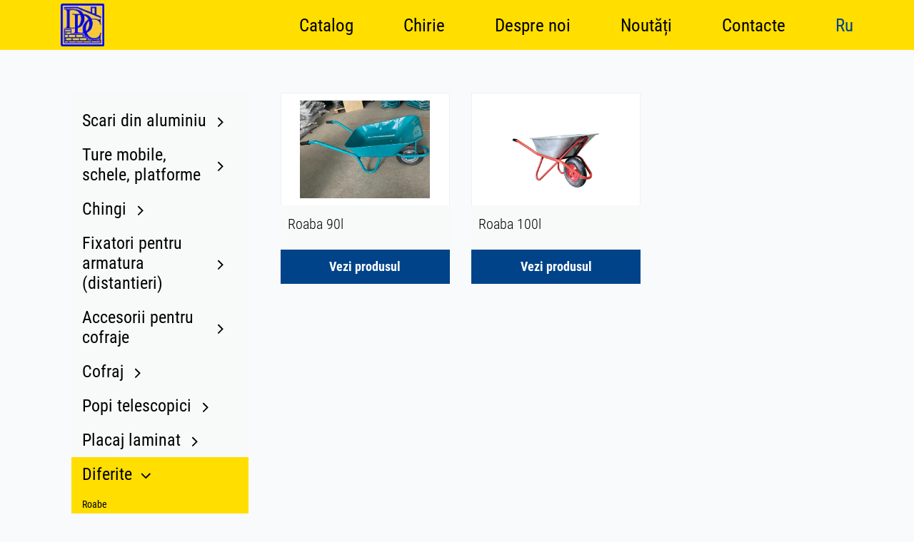

--- FILE ---
content_type: text/html; charset=UTF-8
request_url: https://doldan.md/catalog/podkategoriya-raznoe/products
body_size: 3895
content:
<!doctype html>
<html lang="ro">
<head>
    <meta charset="utf-8">
    <meta name="viewport" content="width=device-width, initial-scale=1">

    <!-- CSRF Token -->
    <meta name="csrf-token" content="dVuSIk1vP3Q20ZwkddMhAAbWSMAkjHCD5VMPfKYy">

    <title>Roabe</title>
    <!-- <link rel="shortcut icon" href="https://doldan.md/favicon.ico" type="image/x-icon"> -->
    <link rel="shortcut icon" href="https://doldan.md/images/logo.png" type="image/x-icon">
    <meta name="description" content="Roabe">
    <meta name="keywords" content="Roabe">
    <!-- Scripts -->
    <script src="https://doldan.md/js/frontend.js" defer></script>
  
  
  
    <!-- Styles -->
    <link href="https://doldan.md/css/frontend.css" rel="stylesheet">
</head>
<body>
        <!-- Header -->
<div class="container-fluid header-fluid">
  <div class="container">
    <div class="d-flex justify-content-between">
      <a href="https://doldan.md">
        <img
          src="https://doldan.md/images/logo.png"
          class="header-fluid__logo-img"
          alt="Doldan Construct"
          /></a>
      <ul
        class="d-flex align-items-center mb-0 header-fluid__menu-list"
        >
                  <li>
    <a class="" href="https://doldan.md/catalog">Catalog</a>
  </li>
  <li>
    <a class="" href="https://doldan.md/rent">Chirie</a>
  </li>
  <li>
    <a class="" href="https://doldan.md/about">Despre noi</a>
  </li>
  <li>
    <a class="" href="https://doldan.md/news">Noutăți</a>
  </li>
  <li>
    <a class="" href="https://doldan.md/contact">Contacte</a>
  </li>
           
        <li><a href="https://doldan.md/ru/catalog/podkategoriya-raznoe/products" rel="alternate" hreflang="ru">Ru</a></li>
      </ul>
    </div>
  </div>
</div>
<!-- Mobile menu -->
<div class="col-md-12 col-lg-12 p-0 navbar-container">
  <!-- Вертикальное меню -->
  <nav class="navbar navbar-expand-lg">
    <a class="navbar-brand" href="/"
                            ><img
                               class="mobile-menu-logo"
                               src="https://doldan.md/images/logo.png"
                               alt="Doldan Construct"
                               /></a>
    <button
      class="navbar-toggler"
      type="button"
      data-toggle="collapse"
      data-target="#navbar"
      aria-controls="navbarSupportedContent"
      aria-expanded="false"
      aria-label="Toggle navigation"
      >
      <i class="fas fa-bars"></i>
    </button>
    <div class="collapse navbar-collapse" id="navbar">
      <!-- Пункты вертикального меню -->
      <ul class="d-flex flex-column mb-0 media-menu__list">
                  <li>
    <a class="" href="https://doldan.md/catalog">Catalog</a>
  </li>
  <li>
    <a class="" href="https://doldan.md/rent">Chirie</a>
  </li>
  <li>
    <a class="" href="https://doldan.md/about">Despre noi</a>
  </li>
  <li>
    <a class="" href="https://doldan.md/news">Noutăți</a>
  </li>
  <li>
    <a class="" href="https://doldan.md/contact">Contacte</a>
  </li>
           
        <li><a href="https://doldan.md/ru/catalog/podkategoriya-raznoe/products" rel="alternate" hreflang="ru">Ru</a></li>
      </ul>
    </div>
  </nav>
</div>
<!-- End of mobile menu -->
<!-- End of header -->
        <section class="section-paddind_top-bottom">
  <div class="container d-flex flex-wrap catalog-categories__mobile-block">
    <div class="col-lg-3 col-sm-12">
  <!-- Main class for all categories and subcategories with dropdown animation -->
  <button class="collapsible">Afișează/Ascunde categoriile</button>

<div class="content">
  <div id="accordion">
    <!-- One category bth witn dropdown concluded into class named CARD -->
        <div class="card">
      <div class="card-header" id="heading1">
        <button
          class="btn btn-link d-flex align-items-center  collapsed"
          data-toggle="collapse"
          data-target="#collapse1"
          aria-expanded="true"
          aria-controls="collapse1"
          >
          <a href="https://doldan.md/catalog/lester-fletcher">Scari din aluminiu</a>
          <div>
            <img
              src="https://doldan.md/images/angle-right.svg"
              class="category-angle"
              alt="Angle"
              id="category-angle-img"
              />
          </div>
        </button>
      </div>
      <div
        id="collapse1"
        class="collapse"
        aria-labelledby="heading1"
        data-parent="#accordion"
        >
        <div class="card-body">
          <ul class="card-body__categories-list">
                        <li><a class="" href="https://doldan.md/catalog/ina-camacho/products">Cu trei tronsoane</a></li>

<li><a class="" href="https://doldan.md/catalog/dvuxsekcionnye/products">Cu doua tronsoane</a></li>

<li><a class="" href="https://doldan.md/catalog/stremyanki-s-odnostoronnim-podemom/products">De casa cu urcare pe o parte</a></li>

<li><a class="" href="https://doldan.md/catalog/transformer-sarnirnye/products">Cu balamale ( articulate )</a></li>

<li><a class="" href="https://doldan.md/catalog/pristavnye/products">Rezemate</a></li>

<li><a class="" href="https://doldan.md/catalog/podmost/products">Platforme</a></li>

<li><a class="" href="https://doldan.md/catalog/derevyannye-lestnicy/products">Scari din lemn</a></li>

<li><a class="" href="https://doldan.md/catalog/aksessuary-dlya-lestnic/products">Accesorii scari</a></li>

<li><a class="" href="https://doldan.md/catalog/stremyanki-s-dvuxstoronnim-podemom/products">Scari de casa cu trepte pe ambele parti</a></li>

                      </ul>
        </div>
      </div>
    </div>
        <div class="card">
      <div class="card-header" id="heading2">
        <button
          class="btn btn-link d-flex align-items-center  collapsed"
          data-toggle="collapse"
          data-target="#collapse2"
          aria-expanded="true"
          aria-controls="collapse2"
          >
          <a href="https://doldan.md/catalog/vyski-i-lesa">Ture mobile, schele, platforme</a>
          <div>
            <img
              src="https://doldan.md/images/angle-right.svg"
              class="category-angle"
              alt="Angle"
              id="category-angle-img"
              />
          </div>
        </button>
      </div>
      <div
        id="collapse2"
        class="collapse"
        aria-labelledby="heading2"
        data-parent="#accordion"
        >
        <div class="card-body">
          <ul class="card-body__categories-list">
                        <li><a class="" href="https://doldan.md/catalog/podkategoriya-vyski/products">ture mobile schele pe roti</a></li>

<li><a class="" href="https://doldan.md/catalog/lesa-stroitelnye/products">Schele pentru constructii</a></li>

<li><a class="" href="https://doldan.md/catalog/podmostya/products">Platforme pentru constructii</a></li>

                      </ul>
        </div>
      </div>
    </div>
        <div class="card">
      <div class="card-header" id="heading3">
        <button
          class="btn btn-link d-flex align-items-center  collapsed"
          data-toggle="collapse"
          data-target="#collapse3"
          aria-expanded="true"
          aria-controls="collapse3"
          >
          <a href="https://doldan.md/catalog/calki">Chingi</a>
          <div>
            <img
              src="https://doldan.md/images/angle-right.svg"
              class="category-angle"
              alt="Angle"
              id="category-angle-img"
              />
          </div>
        </button>
      </div>
      <div
        id="collapse3"
        class="collapse"
        aria-labelledby="heading3"
        data-parent="#accordion"
        >
        <div class="card-body">
          <ul class="card-body__categories-list">
                        <li><a class="" href="https://doldan.md/catalog/podkategoriya-calki/products">De ridicare</a></li>

<li><a class="" href="https://doldan.md/catalog/pauki/products">De ridicare cu 4 brate</a></li>

<li><a class="" href="https://doldan.md/catalog/styaznye-remni/products">De fixare (stringere)</a></li>

                      </ul>
        </div>
      </div>
    </div>
        <div class="card">
      <div class="card-header" id="heading4">
        <button
          class="btn btn-link d-flex align-items-center  collapsed"
          data-toggle="collapse"
          data-target="#collapse4"
          aria-expanded="true"
          aria-controls="collapse4"
          >
          <a href="https://doldan.md/catalog/fiksatory-dlya-opalubki">Fixatori pentru armatura (distantieri)</a>
          <div>
            <img
              src="https://doldan.md/images/angle-right.svg"
              class="category-angle"
              alt="Angle"
              id="category-angle-img"
              />
          </div>
        </button>
      </div>
      <div
        id="collapse4"
        class="collapse"
        aria-labelledby="heading4"
        data-parent="#accordion"
        >
        <div class="card-body">
          <ul class="card-body__categories-list">
                        <li><a class="" href="https://doldan.md/catalog/podkategoriya-fiksatory-dlya-opalubki/products">Fixatori - distantieri de armatura Orizontali</a></li>

<li><a class="" href="https://doldan.md/catalog/vertikalnye/products">Fixatori (distantieri) pentru armatura Verticali</a></li>

                      </ul>
        </div>
      </div>
    </div>
        <div class="card">
      <div class="card-header" id="heading5">
        <button
          class="btn btn-link d-flex align-items-center  collapsed"
          data-toggle="collapse"
          data-target="#collapse5"
          aria-expanded="true"
          aria-controls="collapse5"
          >
          <a href="https://doldan.md/catalog/aksessuary-dlya-opalubki">Accesorii pentru cofraje</a>
          <div>
            <img
              src="https://doldan.md/images/angle-right.svg"
              class="category-angle"
              alt="Angle"
              id="category-angle-img"
              />
          </div>
        </button>
      </div>
      <div
        id="collapse5"
        class="collapse"
        aria-labelledby="heading5"
        data-parent="#accordion"
        >
        <div class="card-body">
          <ul class="card-body__categories-list">
                        <li><a class="" href="https://doldan.md/catalog/podkategoriya-aksessuary-dlya-opalubki/products">Fixatori cofraj</a></li>

<li><a class="" href="https://doldan.md/catalog/natyaznoe-prisposoblenie-dlya-zazima/products">Dispozitiv tensionare pentru fixator cofraj</a></li>

<li><a class="" href="https://doldan.md/catalog/styaznoi-prut-spilka/products">Tija filetata</a></li>

<li><a class="" href="https://doldan.md/catalog/gaika-dlya-opalubki/products">Piulita pentru tija filetata</a></li>

<li><a class="" href="https://doldan.md/catalog/anker-dlya-opalubki/products">Ancore pentru fixare cofraj</a></li>

<li><a class="" href="https://doldan.md/catalog/dekofrol-dlya-opalubki-i-form-20l/products">Decofrol pentru cofraj si forme</a></li>

                      </ul>
        </div>
      </div>
    </div>
        <div class="card">
      <div class="card-header" id="heading6">
        <button
          class="btn btn-link d-flex align-items-center  collapsed"
          data-toggle="collapse"
          data-target="#collapse6"
          aria-expanded="true"
          aria-controls="collapse6"
          >
          <a href="https://doldan.md/catalog/opalubka">Cofraj</a>
          <div>
            <img
              src="https://doldan.md/images/angle-right.svg"
              class="category-angle"
              alt="Angle"
              id="category-angle-img"
              />
          </div>
        </button>
      </div>
      <div
        id="collapse6"
        class="collapse"
        aria-labelledby="heading6"
        data-parent="#accordion"
        >
        <div class="card-body">
          <ul class="card-body__categories-list">
                        <li><a class="" href="https://doldan.md/catalog/podkategoriya-opalubka/products">Pentru pereti</a></li>

<li><a class="" href="https://doldan.md/catalog/perekrytii/products">Pentru planseu</a></li>

                      </ul>
        </div>
      </div>
    </div>
        <div class="card">
      <div class="card-header" id="heading7">
        <button
          class="btn btn-link d-flex align-items-center  collapsed"
          data-toggle="collapse"
          data-target="#collapse7"
          aria-expanded="true"
          aria-controls="collapse7"
          >
          <a href="https://doldan.md/catalog/stoiki-teleskopiceskie/products">Popi telescopici</a>
          <div>
            <img
              src="https://doldan.md/images/angle-right.svg"
              class="category-angle"
              alt="Angle"
              id="category-angle-img"
              />
          </div>
        </button>
      </div>
      <div
        id="collapse7"
        class="collapse"
        aria-labelledby="heading7"
        data-parent="#accordion"
        >
        <div class="card-body">
          <ul class="card-body__categories-list">
                      </ul>
        </div>
      </div>
    </div>
        <div class="card">
      <div class="card-header" id="heading8">
        <button
          class="btn btn-link d-flex align-items-center  collapsed"
          data-toggle="collapse"
          data-target="#collapse8"
          aria-expanded="true"
          aria-controls="collapse8"
          >
          <a href="https://doldan.md/catalog/laminirovannaya-fanera/products">Placaj laminat</a>
          <div>
            <img
              src="https://doldan.md/images/angle-right.svg"
              class="category-angle"
              alt="Angle"
              id="category-angle-img"
              />
          </div>
        </button>
      </div>
      <div
        id="collapse8"
        class="collapse"
        aria-labelledby="heading8"
        data-parent="#accordion"
        >
        <div class="card-body">
          <ul class="card-body__categories-list">
                      </ul>
        </div>
      </div>
    </div>
        <div class="card">
      <div class="card-header" id="heading9">
        <button
          class="btn btn-link d-flex align-items-center "
          data-toggle="collapse"
          data-target="#collapse9"
          aria-expanded="true"
          aria-controls="collapse9"
          >
          <a href="https://doldan.md/catalog/raznoe">Diferite</a>
          <div>
            <img
              src="https://doldan.md/images/angle-right.svg"
              class="category-angle"
              alt="Angle"
              id="category-angle-img"
              />
          </div>
        </button>
      </div>
      <div
        id="collapse9"
        class="collapse show"
        aria-labelledby="heading9"
        data-parent="#accordion"
        >
        <div class="card-body">
          <ul class="card-body__categories-list">
                        <li><a class="categories-list__active" href="https://doldan.md/catalog/podkategoriya-raznoe/products">Roabe</a></li>

<li><a class="" href="https://doldan.md/catalog/teplicy/products">Sere</a></li>

<li><a class="" href="https://doldan.md/catalog/molotok/products">Ciocan</a></li>

<li><a class="" href="https://doldan.md/catalog/sanki/products">Sanii</a></li>

<li><a class="" href="https://doldan.md/catalog/lyulki-stroitelnye/products">Leagane pentru constructii</a></li>

<li><a class="" href="https://doldan.md/catalog/kryucki-dlya-vyazki-armatury/products">Echipamente de lucru cu armatura</a></li>

<li><a class="" href="https://doldan.md/catalog/zxhzdfhzdf/products">Manusi</a></li>

<li><a class="" href="https://doldan.md/catalog/casca-protectie/products">Casca protectie</a></li>

                      </ul>
        </div>
      </div>
    </div>
        <div class="card">
      <div class="card-header" id="heading10">
        <button
          class="btn btn-link d-flex align-items-center  collapsed"
          data-toggle="collapse"
          data-target="#collapse10"
          aria-expanded="true"
          aria-controls="collapse10"
          >
          <a href="https://doldan.md/catalog/panou-tristrat-penru-cofraj-form-on/products">Panou tristrat penru cofraj Form - On  ( DOKA )</a>
          <div>
            <img
              src="https://doldan.md/images/angle-right.svg"
              class="category-angle"
              alt="Angle"
              id="category-angle-img"
              />
          </div>
        </button>
      </div>
      <div
        id="collapse10"
        class="collapse"
        aria-labelledby="heading10"
        data-parent="#accordion"
        >
        <div class="card-body">
          <ul class="card-body__categories-list">
                      </ul>
        </div>
      </div>
    </div>
        <div class="card">
      <div class="card-header" id="heading11">
        <button
          class="btn btn-link d-flex align-items-center  collapsed"
          data-toggle="collapse"
          data-target="#collapse11"
          aria-expanded="true"
          aria-controls="collapse11"
          >
          <a href="https://doldan.md/catalog/grinda-galbena-pentru-cofrare-h20/products">Grinda galbena pentru cofrare H20</a>
          <div>
            <img
              src="https://doldan.md/images/angle-right.svg"
              class="category-angle"
              alt="Angle"
              id="category-angle-img"
              />
          </div>
        </button>
      </div>
      <div
        id="collapse11"
        class="collapse"
        aria-labelledby="heading11"
        data-parent="#accordion"
        >
        <div class="card-body">
          <ul class="card-body__categories-list">
                      </ul>
        </div>
      </div>
    </div>
      </div>
</div>
</div>

<script>
var coll = document.getElementsByClassName("collapsible");
var i;

for (i = 0; i < coll.length; i++) {
  coll[i].addEventListener("click", function() {
    this.classList.toggle("active");
    var content = this.nextElementSibling;
    if (content.style.maxHeight){
      content.style.maxHeight = null;
    } else {
      content.style.maxHeight = content.scrollHeight + "px";
    } 
  });
}
</script>    <!-- Products's cards -->

    <div class="col-lg-9 col-sm-12">
      <div class="d-flex flex-wrap">
                <div class="col-lg-4 col-sm-12 product-card__block">
          <a href="https://doldan.md/catalog/podkategoriya-raznoe/test-1">
            <div class="d-flex flex-column">
              <div class="d-flex justify-content-center product-card__block__img-block">
                <img src="https://doldan.md/uploads/products/6606aeda75f90.png" class="w-50" alt="Roaba 90l" title="Roaba 90l" /> </div>
              <div class="d-flex flex-column product-card__description">
                <p> Roaba 90l </p>
                <span>0 mdl</span>
              </div>
            </div>
          <!-- <button class="product-card__block__call-btn" data-toggle="modal" data-target="#exampleModalCenter">
            Позвонить
          </button> -->
          <button class="product-card__block__call-btn" data-toggle="" data-target="">
          Vezi produsul
          </button>
          </a>
        </div>
                <div class="col-lg-4 col-sm-12 product-card__block">
          <a href="https://doldan.md/catalog/podkategoriya-raznoe/test-2">
            <div class="d-flex flex-column">
              <div class="d-flex justify-content-center product-card__block__img-block">
                <img src="https://doldan.md/uploads/products/61b204c086887.jpeg" class="w-50" alt="" title="" /> </div>
              <div class="d-flex flex-column product-card__description">
                <p> Roaba 100l </p>
                <span>0 mdl</span>
              </div>
            </div>
          <!-- <button class="product-card__block__call-btn" data-toggle="modal" data-target="#exampleModalCenter">
            Позвонить
          </button> -->
          <button class="product-card__block__call-btn" data-toggle="" data-target="">
          Vezi produsul
          </button>
          </a>
        </div>
              </div>
    </div>
  </div>
</section>
<!-- Modal -->
<div
  class="modal fade"
  id="exampleModalCenter"
  tabindex="-1"
  role="dialog"
  aria-labelledby="exampleModalCenterTitle"
  aria-hidden="true"
  >
  <div class="modal-dialog modal-dialog-centered" role="document">
    <div class="modal-content">
      <div class="modal-header">
        <h3 class="modal-title" id="exampleModalLongTitle">
          Contactați-ne 
        </h3>
  <button
    type="button"
    class="close"
    data-dismiss="modal"
    aria-label="Close"
    >
    <span aria-hidden="true">&times;</span>
  </button>
      </div>
      <div class="modal-body">
        <!-- <div class="d-flex justify-content-between flex-wrap"> -->
        <div class="d-flex phone_block flex-wrap">
        <div class="phone_block_div">
                        <div class="contacts-info-block__block">
              <a href="tel:+37322923344">
                <i class="fa fa-phone"></i>
                <span>+373 22 923 344</span>
              </a>
            </div>
                                    <div class="contacts-info-block__block">
              <a href="tel:+37322923343">
                <i class="fa fa-phone"></i>
                <span>+373 22 923 343</span>
              </a>
            </div>
                      </div>
          <div class="phone_block_div">
                        <div class="contacts-info-block__block">
              <a href="tel:+37378823344">
                <i class="fa fa-phone"></i>
                <span>+373 78 823 344</span>
              </a>
            </div>
                                    <div class="contacts-info-block__block">
              <a href="tel:+37378813344">
                <i class="fa fa-phone"></i>
                <span>+373 78 813 344</span>
              </a>
            </div>
                                    <div class="p-0 contacts-info-block__block">
              <a href="tel:1">
                <i class="fa fa-phone"></i>
                <span>1</span>
              </a>
            </div>
                      </div>
        </div>
      </div>
      <div class="modal-footer">
        <button
          type="button"
          class="btn btn-secondary"
          data-dismiss="modal"
          >
          Закрыть
        </button>
      </div>
    </div>
  </div>
</div>

        <!-- Footer -->
<footer class="w-100 blue-background_color">
    <div class="container d-flex justify-content-between footer-block">
        <div>
            <img
                src="https://doldan.md/images/logo.png"
                class="footer-block__img"
                alt="Logo image"
            />
        </div>
        <div>
            <ul class="footer-block__menu-list">
                              <li>
    <a class="" href="https://doldan.md/rent">Chirie</a>
  </li>
  <li>
    <a class="" href="https://doldan.md/catalog">Catalog</a>
  </li>
  <li>
    <a class="" href="https://doldan.md/about">Despre noi</a>
  </li>
  <li>
    <a class="" href="https://doldan.md/news">Noutăți</a>
  </li>
  <li>
    <a class="" href="https://doldan.md/contact">Contacte</a>
  </li>
                 
            </ul>
        </div>
        <div>
            <h3 class="footer-block__heading">
                Rețele sociale
            </h3>
            <div>
                             <a href="https://www.facebook.com/doldanconstruct" target="_blank"
                    ><i
                        class="doldan doldan-facebook footer-block__social-links"
                    ></i
                  ></a>
                                                       <a href="viber://chat?number=%2B37378813344" target="_blank"
                    ><i
                        class="doldan doldan-viber footer-block__social-links"
                    ></i
                ></a>
                                          <a href="https://www.youtube.com/@Cofrajmddoldan" target="_blank"
                    ><i
                        class="doldan doldan-youtube-play footer-block__social-links"
                    ></i
                ></a>
                                          <a href="https://wa.me/37378813344" target="_blank"
                    ><i
                        class="doldan doldan-whatsapp footer-block__social-links"
                    ></i
                ></a>
                                          <a href="https://www.linkedin.com/in/vadim-dolghier-7963a4140/" target="_blank"
                    ><i
                        class="doldan doldan-linkedin footer-block__social-links"
                    ></i
                ></a>
                         </div>
        </div>
        <div>
            <h3 class="footer-block__heading">
              Contactați-ne 
            </h3>
            <ul class="footer-block__menu-list">
                <li>
                    <a href="mailto:doldanconstruct@gmail.com"
                        >doldanconstruct@gmail.com</a
                    >
                </li>
                <li><a href="tel:+37378813344">+373 78 813 344</a></li>
                <li><a href="tel:+37322923344">+373 22 923 344</a></li>
            </ul>
        </div>
    </div>
    <div class="footer-block__copyright">
        <p class="text-center mb-0">
            &copy;Doldan Construct SRL /
            <a href="https://youdesign.site/" target="_blank"
                >CREATED BY YOUDESIGN</a
            >
        </p>
    </div>
</footer>
  </body>
</html>


--- FILE ---
content_type: image/svg+xml
request_url: https://doldan.md/images/angle-right.svg
body_size: 243
content:
<svg width="9" height="14" viewBox="0 0 9 14" fill="none" xmlns="http://www.w3.org/2000/svg">
<path d="M8.67969 7.28571C8.67969 7.17857 8.62612 7.05804 8.54576 6.97768L2.30469 0.736606C2.22433 0.65625 2.10379 0.602677 1.99665 0.602677C1.88951 0.602677 1.76897 0.65625 1.68862 0.736606L1.01897 1.40625C0.938616 1.48661 0.885045 1.60714 0.885045 1.71428C0.885045 1.82143 0.938616 1.94196 1.01897 2.02232L6.28237 7.28571L1.01897 12.5491C0.938616 12.6295 0.885045 12.75 0.885045 12.8571C0.885045 12.9777 0.938616 13.0848 1.01897 13.1652L1.68862 13.8348C1.76897 13.9152 1.88951 13.9687 1.99665 13.9687C2.10379 13.9687 2.22433 13.9152 2.30469 13.8348L8.54576 7.59375C8.62612 7.51339 8.67969 7.39286 8.67969 7.28571Z" fill="black"/>
</svg>
